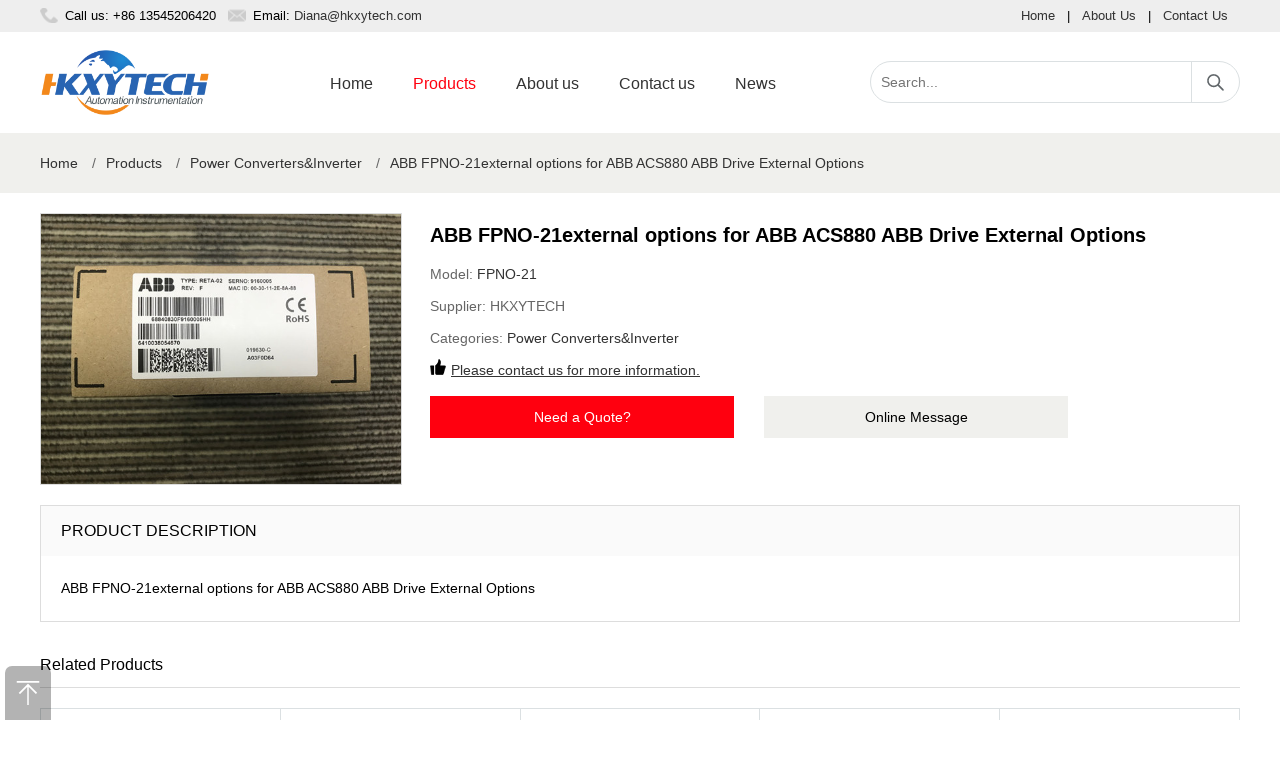

--- FILE ---
content_type: text/html; charset=utf-8
request_url: https://www.hkxy-abb.ltd/975.html
body_size: 4146
content:
<!DOCTYPE html>
<html lang="en-US">
<head>
	<meta charset="utf-8" />
	<meta http-equiv="X-UA-Compatible" content="IE=Edge,chrome=1" />
	<meta http-equiv="Cache-control" content="no-cache,no-store,must-revalidate" />
	<meta http-equiv="Pragma" content="no-cache" />
	<meta http-equiv="Expires" content="-1" />
	<meta name="viewport" content="width=device-width, initial-scale=1, maximum-scale=1">
	<meta name="renderer" content="webkit">
	<title>ABB FPNO-21external options for ABB ACS880 ABB Drive External Options | HONGKONG XIEYUAN TECH CO., LIMITED</title>
	<meta name="keywords" content="FPNO-21" />
	<meta name="description" content="ABB FPNO-21external options for ABB ACS880 ABB Drive External Options,Contact our dedicated team of sales via email" />
	<meta name="toTop" content="true" />
    <meta name="robots" content="follow,index"/>
	<base href="https://www.hkxy-abb.ltd/" /> 
	<link rel="stylesheet" type="text/css" href="css/artdialog.css" /> 
	<link rel="shortcut icon" href="res/201909/01/873224135f2fd2c0.png" />
	<script type="text/javascript" src="https://www.hkxy-abb.ltd/index.php?c=js&ext=jquery.artdialog&_noCache=0.1768937165" charset="utf-8"></script> 
	<script type="text/javascript" src="tpl/www/js/global.js" charset="utf-8"></script>
	<script type="text/javascript" src="tpl/www/js/jquery.zoombie.js" charset="utf-8"></script>
	<link rel="stylesheet" type="text/css" href="tpl/www/css/public.css">
	<link rel="stylesheet" type="text/css" href="tpl/www/css/swiper.css">
	<link rel="stylesheet" type="text/css" href="tpl/www/css/sunup.css"> 
	<script type="text/javascript" src="tpl/www/js/swiper.min.js"></script>
	<script type="text/javascript" src="tpl/www/js/common.js"></script>	
<!-- Google tag (gtag.js) -->
<script async src="https://www.googletagmanager.com/gtag/js?id=G-BCT0V96CWY"></script>
<script>
  window.dataLayer = window.dataLayer || [];
  function gtag(){dataLayer.push(arguments);}
  gtag('js', new Date());

  gtag('config', 'G-BCT0V96CWY');
</script>
<!-- Global site tag (gtag.js) - Google Analytics -->
<script async src="https://www.googletagmanager.com/gtag/js?id=UA-125749976-10"></script>
<script>
  window.dataLayer = window.dataLayer || [];
  function gtag(){dataLayer.push(arguments);}
  gtag('js', new Date());

  gtag('config', 'UA-125749976-10');
</script>
  
</head>
<body><div id="header">
	<div class="hd_top">
    	<div class="w1200 clearfix">
        	<div class="fl"><span class="call">Call us: +86 13545206420</span><span class="email">Email: <a href="mailto:Diana@hkxytech.com">Diana@hkxytech.com</a></span></div>
            <div class="fr"><a href="https://www.hkxy-abb.ltd/" title="Home">Home</a>|<a href="aboutus.html" title="About Us">About Us</a>|<a href="contact.html" title="Contact Us">Contact Us</a></div>
        </div>
    </div>
    <div class="w1200 clearfix">
    	<h1 class="logo"><a href="https://www.hkxy-abb.ltd/" title="HONGKONG XIEYUAN TECH CO., LIMITED"><img src="res/201909/01/118f263669bef652.png" alt="HONGKONG XIEYUAN TECH CO., LIMITED"></a></h1>
      	<div class="navbox">
      	<div class="hd-nav">
        	<a href="javascript:;" class="nav-close" title="close"></a>
            <ul class="clearfix">
            	 <li >
                 	<div class="nav-item"><a href="index.html" title="Home" target="_self">Home</a></div>
                 </li>
            	 <li  class="on">
                 	<div class="nav-item"><a href="products.html" title="Products" target="_self">Products</a></div>
                 </li>
            	 <li >
                 	<div class="nav-item"><a href="aboutus.html" title="About us" target="_self">About us</a></div>
                 </li>
            	 <li >
                 	<div class="nav-item"><a href="contact.html" title="Contact us" target="_self">Contact us</a></div>
                 </li>
            	 <li >
                 	<div class="nav-item"><a href="news.html" title="News" target="_self">News</a></div>
                 </li>
			</ul>
		</div>
      	</div>
      	<a href="javascript:;" class="nav-btn" title="nav-btn"></a>
        <div class="hd_search">
        <form id="top-search-form" method="post" action="https://www.hkxy-abb.ltd/index.php?c=search&_noCache=0.1768937165" onsubmit="return top_search()">
        	<input name="keywords" value="" id="top-keywords" type="text" class="s_input" placeholder="Search...">
			<input name="" type="submit" class="s_button" value="">
        </form>
        </div>
    </div>   	
</div><script type="text/javascript">
 
$(document).ready(function(){
	  
	$(".btn_q").click(function(){
          $(".quote_main,.quote_box").show();
		  var pro_title = $(this).attr('title');
		  $("#title").val(pro_title);
        });
        $(".close").click(function(){
          $(".quote_main").hide();
        });
	
	
});
</script>

<script type="text/javascript">
$(document).ready(function(){
	$("#book_post").submit(function(){
		//提交表单
		if(!$('#fullname').val()){
			$.dialog.alert("Please fill in your name");
			return false;
		} 
		if(!$('#email').val()){
			$.dialog.alert('Please fill in your email address');
			return false;
		}
//		if(!$('#tel').val()){
//			$.dialog.alert('Please fill in your phone num');
//			return false;
//		}
		if(!$('#content').val()){
			$.dialog.alert('Please fill in your product requirements');
			return false;
		}
		 
		$(this).ajaxSubmit({
			'url':api_url('post','save'),
			'type':'post',
			'dataType':'json',
			'success':function(rs){
				if(rs.status == 'ok'){
					$.dialog.alert('Your message has been submitted successfully, thank you for your attention. We will contact you as soon as possible.',function(){
						$.phpok.reload();
					},'succeed');
				}else{
					$.dialog.alert(rs.content,function(){
						$("#update_vcode").phpok_vcode();
						$("#_chkcode").val('');
					});
					return false;
				}
			}
		});
		return false;
	});
});
</script>

<div class="center-container">
	<div class="w1200">
<div class="breadcrumb">
	<a href="https://www.hkxy-abb.ltd/" title="HONGKONG XIEYUAN TECH CO., LIMITED">Home</a>
			<span>/</span><a href="https://www.hkxy-abb.ltd/products.html">Products</a>
				<span>/</span><a href="https://www.hkxy-abb.ltd/products/power-converters-inverter.html">Power Converters&Inverter</a>
			<span>/</span><a href="https://www.hkxy-abb.ltd/975.html" title="ABB FPNO-21external options for ABB ACS880 ABB Drive External Options">ABB FPNO-21external options for ABB ACS880 ABB Drive External Options</a>
										</div>    </div>
</div>

<div class="main-container">
	<div class="w1200 clearfix">
    	<div class=" product_center clearfix">
        	<div class="product_images">
             	<img src="/res/202004/03/e7cf5cee5361c792_70_0.jpg" alt="ABB FPNO-21external options for ABB ACS880 ABB Drive External Options" onerror="this.src='tpl/www/images/img01.jpg'">
			</div>
            <div class="p_information">
            	<h2 class=" product_title">ABB FPNO-21external options for ABB ACS880 ABB Drive External Options</h2>
                <p>Model: <span class="model">FPNO-21</span></p>
                <p>Supplier: <span class="brand">HKXYTECH</span></p>
                <p>Categories: <span class="cate"><a href="https://www.hkxy-abb.ltd/products/power-converters-inverter.html" title="Power Converters&Inverter">Power Converters&Inverter</a></span></p>
                <p><b></b><span class="gua"><a href="contact.html" title="Contact us.">Please contact us for more information.</a></span></p>
                <div class="product_btn clearfix"><a style="cursor: pointer;" class="btn_q" title="ABB FPNO-21external options for ABB ACS880 ABB Drive External Options">Need a Quote?</a><a href="contact.html" class="btn_m">Online Message</a></div>
            </div>
        </div>
        <div class="product_details">
        	<h3 class="details-bar">PRODUCT DESCRIPTION</h3>
            <div class="text">ABB FPNO-21external options for ABB ACS880 ABB Drive External Options</div>
        </div>
        <h3 class="class-bar">Related Products</h3>
        <div class=" product_bottom clearfix">
            <ul>
				<li>
                	<a href="https://www.hkxy-abb.ltd/114346.html" class="img" title="Don&#39;t know where to order high quality ABB ACS880-11-156A-5 inverters?Please send an inquiry and we will offer the best price for you.">
                                                <img src="res/_cache/auto/24/2499.jpg" alt="Don&#39;t know where to order high quality ABB ACS880-11-156A-5 inverters?Please send an inquiry and we will offer the best price for you." onerror="this.src='tpl/www/images/img01.jpg'">
                                            </a>
                    <h2><a href="https://www.hkxy-abb.ltd/114346.html" title="Don&#39;t know where to order high quality ABB ACS880-11-156A-5 inverters?Please send an inquiry and we will offer the best price for you.">Don&#39;t know where to order high quality ABB ACS880-11-156A-5 inverters?Please send an inquiry and we will offer the best price for you.</a></h2>
                    <h3>ACS880-11-156A-5</h3>
                    <div class="more clearfix">
                        <a href="https://www.hkxy-abb.ltd/114346.html" title="Don&#39;t know where to order high quality ABB ACS880-11-156A-5 inverters?Please send an inquiry and we will offer the best price for you.">View Product</a>
                        <a title="Don&#39;t know where to order high quality ABB ACS880-11-156A-5 inverters?Please send an inquiry and we will offer the best price for you." style="cursor:pointer" class="btn_q">Need Quote</a>
                    </div>
                </li>
				<li>
                	<a href="https://www.hkxy-abb.ltd/114345.html" class="img" title="Hot selling ABB ACS880-11-124A-5 inverters are sold at hlxy now,100% original new and brand.">
                                                <img src="res/_cache/auto/23/2322.jpg" alt="Hot selling ABB ACS880-11-124A-5 inverters are sold at hlxy now,100% original new and brand." onerror="this.src='tpl/www/images/img01.jpg'">
                                            </a>
                    <h2><a href="https://www.hkxy-abb.ltd/114345.html" title="Hot selling ABB ACS880-11-124A-5 inverters are sold at hlxy now,100% original new and brand.">Hot selling ABB ACS880-11-124A-5 inverters are sold at hlxy now,100% original new and brand.</a></h2>
                    <h3>ACS880-11-124A-5</h3>
                    <div class="more clearfix">
                        <a href="https://www.hkxy-abb.ltd/114345.html" title="Hot selling ABB ACS880-11-124A-5 inverters are sold at hlxy now,100% original new and brand.">View Product</a>
                        <a title="Hot selling ABB ACS880-11-124A-5 inverters are sold at hlxy now,100% original new and brand." style="cursor:pointer" class="btn_q">Need Quote</a>
                    </div>
                </li>
				<li>
                	<a href="https://www.hkxy-abb.ltd/114251.html" class="img" title="In stock ABB ACS880-11-101A-5 inverters on sale now,send an email and we will provide the bast price for you.">
                                                <img src="res/_cache/auto/24/2499.jpg" alt="In stock ABB ACS880-11-101A-5 inverters on sale now,send an email and we will provide the bast price for you." onerror="this.src='tpl/www/images/img01.jpg'">
                                            </a>
                    <h2><a href="https://www.hkxy-abb.ltd/114251.html" title="In stock ABB ACS880-11-101A-5 inverters on sale now,send an email and we will provide the bast price for you.">In stock ABB ACS880-11-101A-5 inverters on sale now,send an email and we will provide the bast price for you.</a></h2>
                    <h3>ACS880-11-101A-5</h3>
                    <div class="more clearfix">
                        <a href="https://www.hkxy-abb.ltd/114251.html" title="In stock ABB ACS880-11-101A-5 inverters on sale now,send an email and we will provide the bast price for you.">View Product</a>
                        <a title="In stock ABB ACS880-11-101A-5 inverters on sale now,send an email and we will provide the bast price for you." style="cursor:pointer" class="btn_q">Need Quote</a>
                    </div>
                </li>
				<li>
                	<a href="https://www.hkxy-abb.ltd/114250.html" class="img" title="Dear customers,good quality ABB ACS880-11-077A-5 inverters on sale now,100% original new and brand.">
                                                <img src="res/_cache/auto/24/2499.jpg" alt="Dear customers,good quality ABB ACS880-11-077A-5 inverters on sale now,100% original new and brand." onerror="this.src='tpl/www/images/img01.jpg'">
                                            </a>
                    <h2><a href="https://www.hkxy-abb.ltd/114250.html" title="Dear customers,good quality ABB ACS880-11-077A-5 inverters on sale now,100% original new and brand.">Dear customers,good quality ABB ACS880-11-077A-5 inverters on sale now,100% original new and brand.</a></h2>
                    <h3>ACS880-11-077A-5</h3>
                    <div class="more clearfix">
                        <a href="https://www.hkxy-abb.ltd/114250.html" title="Dear customers,good quality ABB ACS880-11-077A-5 inverters on sale now,100% original new and brand.">View Product</a>
                        <a title="Dear customers,good quality ABB ACS880-11-077A-5 inverters on sale now,100% original new and brand." style="cursor:pointer" class="btn_q">Need Quote</a>
                    </div>
                </li>
				<li>
                	<a href="https://www.hkxy-abb.ltd/114249.html" class="img" title="Looking for a new and reliable inverter?We supply high quality ABB ACS880-11-065A-5 inverters with a friendly price.">
                                                <img src="res/_cache/auto/23/2323.jpg" alt="Looking for a new and reliable inverter?We supply high quality ABB ACS880-11-065A-5 inverters with a friendly price." onerror="this.src='tpl/www/images/img01.jpg'">
                                            </a>
                    <h2><a href="https://www.hkxy-abb.ltd/114249.html" title="Looking for a new and reliable inverter?We supply high quality ABB ACS880-11-065A-5 inverters with a friendly price.">Looking for a new and reliable inverter?We supply high quality ABB ACS880-11-065A-5 inverters with a friendly price.</a></h2>
                    <h3>ACS880-11-065A-5</h3>
                    <div class="more clearfix">
                        <a href="https://www.hkxy-abb.ltd/114249.html" title="Looking for a new and reliable inverter?We supply high quality ABB ACS880-11-065A-5 inverters with a friendly price.">View Product</a>
                        <a title="Looking for a new and reliable inverter?We supply high quality ABB ACS880-11-065A-5 inverters with a friendly price." style="cursor:pointer" class="btn_q">Need Quote</a>
                    </div>
                </li>
            </ul>
        </div>
    </div>
</div>

<div class="quote_main" style="display:none;">
    <div class="quote_box">
    	<div class="q_tit">Request for Quote<b class="close"></b></div>
        <div class="q_list">
        	<p>To request an official quote for the please fill in your name and contact details.</p>
			<form method="post" id="book_post" class="am-form">
				<input type="hidden" name="id" id="id" value="quote" />
				<input id="title" name="title" type="hidden" value="">
                    <p>Name</p>
                    <input id="fullname" name="fullname" type="text" class="input">
                    <p>Email</p>
                    <input id="email" name="email" type="text" class="input">
<!--
                    <p>Phone Number</p>
                    <input id="tel" name="tel" type="text" class="input">
-->
                    <p>Message</p>
                <textarea id="content" name="content" phpok_id="textarea" cols="" rows="" class="textarea"></textarea>
				<input name="" type="submit" class="btn sub" value="Submit Request"><input name="" type="button" class="btn add" value="Add More Items" onclick="location='product.html'">
        	</form>
        </div>
    </div>
</div>

<div class="back-top"></div>
<div class="footerbox">
    <div class="w1200">
    	<a class="social-icon" href="https://www.facebook.com/diana.zhang.92167" title="Facebook" target="_blank"><em class="Facebook"></em></a><a class="social-icon" href="https://twitter.com" title="Twitter" target="_blank"><em class="Twitter"></em></a><a class="social-icon" href="https://www.linkedin.com" title="Linkedin" target="_blank"><em class="Linkedin"></em></a><a class="social-icon" href="https://www.youtube.com" title="Youtube" target="_blank"><em class="Youtube"></em></a><ul class="foot clearfix list-paddingleft-2"><li><p><a href="products.html" title="Products">Products</a></p></li><li><p>|</p></li><li><p><a href="about.html" title="About us">About us</a></p></li><li><p>|</p></li><li><p><a href="contact.html" title="Contact us">Contact us</a></p></li><li><p>|</p></li><li><p><a href="news.html" title="News">News</a></p></li></ul><div class="copyright clearfixt"><p>© 2019 HONGKONG XIEYUAN TECH CO., LIMITED is not an authorized reseller, agent or affiliate of any brand or manufacturer. All trademarks, brand names and logos whose products are sold on the website are used for identification purposes only and are registered trademarks of their respective owners, all rights reserved. The use of a trademark, brand name or product on our website does not imply that the company trademark or brand belongs to or endorses our website. All products are 100% original, genuine and legally purchased from authorized sources.</p><p>All Rights Reserved.</p><p><br/></p></div>    </div>
</div>

<!--Start of Tawk.to Script-->
<script type="text/javascript">
var Tawk_API=Tawk_API||{}, Tawk_LoadStart=new Date();
(function(){
var s1=document.createElement("script"),s0=document.getElementsByTagName("script")[0];
s1.async=true;
s1.src='https://embed.tawk.to/5e9905c835bcbb0c9ab1f793/default';
s1.charset='UTF-8';
s1.setAttribute('crossorigin','*');
s0.parentNode.insertBefore(s1,s0);
})();
</script>
<!--End of Tawk.to Script-->

<script  language = "JavaScript"> 
document.oncontextmenu = function() {
    return false;
}
document.onkeydown = function() {
    if (event.ctrlKey && window.event.keyCode == 67) {
        return false;
    }
}
document.body.oncopy = function() {
    return false;
}
document.onselectstart = function() {
    //return false; 
} 
</script>

</body>
</html>

--- FILE ---
content_type: application/javascript
request_url: https://www.hkxy-abb.ltd/tpl/www/js/global.js
body_size: 1960
content:
/**
 * 公共页面JS执行，需要加工 artdialog.css
 * @作者 qinggan <admin@phpok.com>
 * @版权 深圳市锟铻科技有限公司
 * @网站 http://www.phpok.com
 * @版本 4.x
 * @授权 http://www.phpok.com/lgpl.html PHPOK开源授权协议：GNU Lesser General Public License
 * @日期 2018年03月17日
**/
function top_search()
{
	var title = $("#top-keywords").val();
	if(!title){
		$.dialog.alert('请输入要搜索的关键字');
		return false;
	}
	return true;
}

// 退出
function logout(t)
{
	var q = confirm("您好，【"+t+"】，确定要退出吗？");
	if(q == '0')
	{
		return false;
	}
	$.phpok.go(get_url('logout'));
}



;(function($){

	/**
	 * 会员相关操作
	**/
	$.user = {
		login: function(title){
			if(!title || title == 'undefined'){
				title = p_lang('会员登录');
			}
			var email = $("#email").val();
			var mobile = $("#mobile").val();
			var url = get_url('login','open');
			if(email){
				url += "&email="+$.str.encode(email);
			}
			if(mobile){
				url += "&mobile="+$.str.encode(mobile);
			}
			$.dialog.open(url,{
				'title':title,
				'lock':true,
				'width':'300px',
				'height':'180px',
				'ok':function(){
					var iframe = this.iframe.contentWindow;
					if (!iframe.document.body) {
						alert('iframe还没加载完毕呢');
						return false;
					};
					iframe.save();
					return false;
				},
				'okVal':p_lang('会员登录'),
				'cancel':true
			});
		},
		register:function()
		{
			//
		},
		logout: function(title){
			$.dialog.confirm('您好，<span class="red">'+title+'</span>，您确定要退出吗？',function(){
				$.phpok.go(get_url('logout'));
			});
		}
	};

	/**
	 * 评论相关操作
	**/
	$.comment = {
		post:function()
		{
			$("#comment-post").ajaxSubmit({
				'url':api_url('comment','save'),
				'type':'post',
				'dataType':'json',
				'success':function(rs){
					if(rs.status){
						$.dialog.alert('感谢您提交的评论',function(){
							$.phpok.reload();
						},'succeed');
						return true;
					}
					$.dialog.alert(rs.info);
					return false;
				}
			});
			return false;
		}
	};

	/**
	 * 地址薄增删改管理
	**/
	$.address = {
		add:function()
		{
			var url = get_url('usercp','address_setting');
			$.dialog.open(url,{
				'title':p_lang('添加新地址'),
				'lock':true,
				'width':'500px',
				'height':'500px',
				'ok':function(){
					var iframe = this.iframe.contentWindow;
					if (!iframe.document.body) {
						alert('iframe还没加载完毕呢');
						return false;
					};
					iframe.save();
					return false;
				},
				'okVal':'提交保存',
				'cancel':true
			})
		},

		edit:function(id)
		{
			var url = get_url('usercp','address_setting','id='+id);
			$.dialog.open(url,{
				'title':p_lang('编辑地址 {id}',"#"+id),
				'lock':true,
				'width':'500px',
				'height':'500px',
				'ok':function(){
					var iframe = this.iframe.contentWindow;
					if (!iframe.document.body) {
						alert('iframe还没加载完毕呢');
						return false;
					};
					iframe.save();
					return false;
				},
				'okVal':'保存数据',
				'cancel':true
			});
		},

		del:function(id)
		{
			$.dialog.confirm(p_lang('确定要删除这个地址吗？地址ID {id}',"#"+id),function(){
				var url = api_url('usercp','address_delete','id='+id);
				$.phpok.json(url,function(){
					$.phpok.reload();
				})
			});
		},
		set_default:function(id)
		{
			$.dialog.confirm(p_lang('确定要设置这个地址为默认地址吗？地址ID {id}',"#"+id),function(){
				var url = api_url('usercp','address_default','id='+id);
				$.phpok.json(url,function(){
					$.phpok.reload();
				})
			});
		}
	}
})(jQuery);


$(document).ready(function(){
    //返回顶部
    if ($("meta[name=toTop]").attr("content") == "true") {
    	$("<div id='toTop' class='toTop'></div>").appendTo('body');
    	$("#toTop").css({
    		width: '50px',
    		height: '50px',
    		bottom: '10px',
    		right: '15px',
    		position: 'fixed',
    		cursor: 'pointer',
    		zIndex: '999999'
    	});
    	if ($(this).scrollTop() == 0) {
    		$("#toTop").hide();
    	}
    	$(window).scroll(function(event) {
    		if ($(this).scrollTop() == 0) {
    			$("#toTop").hide();
    		}
    		if ($(this).scrollTop() != 0) {
    			$("#toTop").show();
    		}
    	});
    	$("#toTop").click(function(event) {
    		$("html,body").animate({
    			scrollTop: "0px"
    		}, 666)
    	});
    }


	if($("#comment-post").length > 0){
	    //提交评论
	    $("#comment-post").submit(function(){
			$.comment.post();
			return false;
		});
		$(document).keypress(function(e){
			if(e.ctrlKey && e.which == 13 || e.which == 10) {
				$.comment.post();
				return false;
			}
		});
	}

	$(".floatbar .weixin").hover(function(){
		var src = $(this).find(".wxpic").attr("data-filename");
		var html = '<img src="'+src+'" border="0" />';
		$(this).find('.wxpic').html(html).show();
	},function(){
		$(this).find('.wxpic').hide();
	});

	//异步定时通知
	window.setTimeout(function(){
		$.phpok.json(api_url('task'),true);
	}, 800);

	if(biz_status && biz_status != 'undefined' && biz_status == '1'){
		$.cart.total();
	}
});
